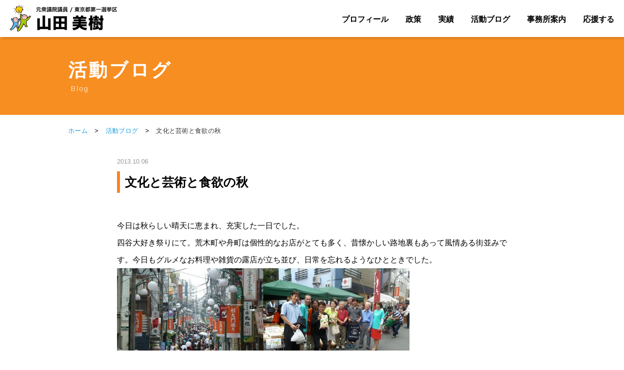

--- FILE ---
content_type: text/html; charset=UTF-8
request_url: https://miki-yamada.com/blog/1522.html
body_size: 24503
content:
<!DOCTYPE html>
<html lang="ja">
<head>
<meta charset="utf-8">
<meta name="viewport" content="width=device-width,initial-scale=1.0,minimum-scale=1.0">
<meta name="format-detection" content="telephone=no">


<title>文化と芸術と食欲の秋｜山田美樹公式サイト｜前衆議院議員（元環境副大臣）｜自民党東京都第一選挙区支部長（千代田区・新宿区）</title>
<meta name="description"  content="〜経済再生、さらなる挑戦！〜　自民党 前衆議院議員（元環境副大臣） 東京都第１選挙区支部（千代田区・新宿区）　山田美樹の公式ホームページ">
<meta name="keywords"  content="山田美樹,やまだみき,山田みき,自民党東京都第一選挙区,千代田区,新宿区,前衆議院議員,自由民主党,自民党,東京,元環境副大臣,国会議員">

<link rel="stylesheet" type="text/css" href="https://miki-yamada.com/wp-content/themes/yamada/import.css">
<link rel="stylesheet" type="text/css" href="https://miki-yamada.com/wp-content/themes/yamada/common/css/slick.css">
<link rel="stylesheet" type="text/css" href="https://miki-yamada.com/wp-content/themes/yamada/common/css/slick-theme.css">
<link rel="stylesheet" type="text/css" href="https://miki-yamada.com/wp-content/themes/yamada/sp.css">
<link rel="stylesheet" type="text/css" href="https://miki-yamada.com/wp-content/themes/yamada/common/css/all.min.css">

<script src="https://miki-yamada.com/wp-content/themes/yamada/common/js/jquery-3.3.1.js"></script>
<script src="https://miki-yamada.com/wp-content/themes/yamada/common/js/common.js"></script>
<script src="https://miki-yamada.com/wp-content/themes/yamada/common/js/slick.js"></script>
<script src="https://miki-yamada.com/wp-content/themes/yamada/common/js/smooth-scroll.polyfills.min.js"></script>

<link rel="shortcut icon" type="image/ico" href="https://miki-yamada.com/wp-content/themes/yamada/favicon.ico">
<link rel="icon" type="image/ico" href="https://miki-yamada.com/wp-content/themes/yamada/favicon.ico">

  <!-- ここからOGP -->
<meta property="fb:app_id" content="288559587891455" /><!-- 自分のFacebookアカウントに対応するid -->
<meta property="og:title" content="文化と芸術と食欲の秋" />
<meta property="og:type" content="article" /><!-- いいねボタンを押された時に新規にページを作りたくない場合はarticle -->
<meta property="og:url" content="https://miki-yamada.com/blog/1522.html" />
<meta property="og:description" content="今日は秋らしい晴天に恵まれ、充実した一日でした。 四谷大好き祭りにて。荒木町や舟町は個性的なお店がとても多く、昔懐かしい路地裏もあって風情ある街並みです。今日もグルメなお料理や雑貨の露店が立ち並び、日" />
<meta property="og:site_name" content="山田美樹公式サイト｜前衆議院議員（元環境副大臣）｜自民党東京都第一選挙区支部長（千代田区・新宿区）" />
<meta property="og:image" content="https://miki-yamada.com/wp-content/uploads/2013/10/43207082fa8dae421f77268bb2d59345.jpg" />
<!-- ここまでOGP -->
<meta name='robots' content='max-image-preview:large' />
<link rel='dns-prefetch' href='//s.w.org' />
<link rel="alternate" type="application/rss+xml" title="山田美樹公式サイト｜前衆議院議員（元環境副大臣）｜自民党東京都第一選挙区支部長（千代田区・新宿区） &raquo; 文化と芸術と食欲の秋 のコメントのフィード" href="https://miki-yamada.com/blog/1522.html/feed" />
		<script type="text/javascript">
			window._wpemojiSettings = {"baseUrl":"https:\/\/s.w.org\/images\/core\/emoji\/13.0.1\/72x72\/","ext":".png","svgUrl":"https:\/\/s.w.org\/images\/core\/emoji\/13.0.1\/svg\/","svgExt":".svg","source":{"concatemoji":"https:\/\/miki-yamada.com\/wp-includes\/js\/wp-emoji-release.min.js?ver=5.7.14"}};
			!function(e,a,t){var n,r,o,i=a.createElement("canvas"),p=i.getContext&&i.getContext("2d");function s(e,t){var a=String.fromCharCode;p.clearRect(0,0,i.width,i.height),p.fillText(a.apply(this,e),0,0);e=i.toDataURL();return p.clearRect(0,0,i.width,i.height),p.fillText(a.apply(this,t),0,0),e===i.toDataURL()}function c(e){var t=a.createElement("script");t.src=e,t.defer=t.type="text/javascript",a.getElementsByTagName("head")[0].appendChild(t)}for(o=Array("flag","emoji"),t.supports={everything:!0,everythingExceptFlag:!0},r=0;r<o.length;r++)t.supports[o[r]]=function(e){if(!p||!p.fillText)return!1;switch(p.textBaseline="top",p.font="600 32px Arial",e){case"flag":return s([127987,65039,8205,9895,65039],[127987,65039,8203,9895,65039])?!1:!s([55356,56826,55356,56819],[55356,56826,8203,55356,56819])&&!s([55356,57332,56128,56423,56128,56418,56128,56421,56128,56430,56128,56423,56128,56447],[55356,57332,8203,56128,56423,8203,56128,56418,8203,56128,56421,8203,56128,56430,8203,56128,56423,8203,56128,56447]);case"emoji":return!s([55357,56424,8205,55356,57212],[55357,56424,8203,55356,57212])}return!1}(o[r]),t.supports.everything=t.supports.everything&&t.supports[o[r]],"flag"!==o[r]&&(t.supports.everythingExceptFlag=t.supports.everythingExceptFlag&&t.supports[o[r]]);t.supports.everythingExceptFlag=t.supports.everythingExceptFlag&&!t.supports.flag,t.DOMReady=!1,t.readyCallback=function(){t.DOMReady=!0},t.supports.everything||(n=function(){t.readyCallback()},a.addEventListener?(a.addEventListener("DOMContentLoaded",n,!1),e.addEventListener("load",n,!1)):(e.attachEvent("onload",n),a.attachEvent("onreadystatechange",function(){"complete"===a.readyState&&t.readyCallback()})),(n=t.source||{}).concatemoji?c(n.concatemoji):n.wpemoji&&n.twemoji&&(c(n.twemoji),c(n.wpemoji)))}(window,document,window._wpemojiSettings);
		</script>
		<style type="text/css">
img.wp-smiley,
img.emoji {
	display: inline !important;
	border: none !important;
	box-shadow: none !important;
	height: 1em !important;
	width: 1em !important;
	margin: 0 .07em !important;
	vertical-align: -0.1em !important;
	background: none !important;
	padding: 0 !important;
}
</style>
	<script type='text/javascript' src='https://miki-yamada.com/wp-includes/js/jquery/jquery.min.js?ver=3.5.1' id='jquery-core-js'></script>
<script type='text/javascript' src='https://miki-yamada.com/wp-includes/js/jquery/jquery-migrate.min.js?ver=3.3.2' id='jquery-migrate-js'></script>
<link rel="https://api.w.org/" href="https://miki-yamada.com/wp-json/" /><link rel="alternate" type="application/json" href="https://miki-yamada.com/wp-json/wp/v2/posts/1522" /><link rel="EditURI" type="application/rsd+xml" title="RSD" href="https://miki-yamada.com/xmlrpc.php?rsd" />
<link rel="wlwmanifest" type="application/wlwmanifest+xml" href="https://miki-yamada.com/wp-includes/wlwmanifest.xml" /> 
<meta name="generator" content="WordPress 5.7.14" />
<link rel="canonical" href="https://miki-yamada.com/blog/1522.html" />
<link rel='shortlink' href='https://miki-yamada.com/?p=1522' />
<link rel="alternate" type="application/json+oembed" href="https://miki-yamada.com/wp-json/oembed/1.0/embed?url=https%3A%2F%2Fmiki-yamada.com%2Fblog%2F1522.html" />
<link rel="alternate" type="text/xml+oembed" href="https://miki-yamada.com/wp-json/oembed/1.0/embed?url=https%3A%2F%2Fmiki-yamada.com%2Fblog%2F1522.html&#038;format=xml" />
<script type="text/javascript">
	window._se_plugin_version = '8.1.9';
</script>


<!---google analytics--->
<!---/google analytics--->



</head>
<body id="pagetop">
<div id="fb-root"></div>
<script async defer crossorigin="anonymous" src="https://connect.facebook.net/ja_JP/sdk.js#xfbml=1&version=v10.0&appId=1222019074631702&autoLogAppEvents=1" nonce="a3mqVk9N"></script>

<!-- [ =============== header start =============== ] -->

<header>		
	<div id="headerWrap" class="clearfix">
		<div id="headerLogoPc"><h1><a href="https://miki-yamada.com"><img src="https://miki-yamada.com/wp-content/themes/yamada/common/img/logo_senkyo2026.png" alt="山田美樹オフィシャルサイト"></a></h1></div>
		<div id="headerLogoSp"><h1><a href="https://miki-yamada.com"><img src="https://miki-yamada.com/wp-content/themes/yamada/common/img/logosp_senkyo2026.png" alt="山田美樹オフィシャルサイト"></a></h1></div>

		<div id="headerMenuBox">
			<ul>
				<li><a href="https://miki-yamada.com/profile" class="index">プロフィール</a></li><li>
				<a href="https://miki-yamada.com/policy" class="index">政策</a></li><li>
				<a href="https://miki-yamada.com#achievement" class="index">実績</a></li><li>
				<a href="https://miki-yamada.com/blog" class="index">活動ブログ</a></li><li>
				<a href="https://miki-yamada.com/office" class="index">事務所案内</a></li><li>
				<a href="https://miki-yamada.com/support" class="index">応援する</a></li>
		</ul>
		</div><!-- // headerMenuBox -->

			<!-- [ =============== ヘッダーメニュー start =============== ] -->
	<div id="headerSpMenu">
	<div id="headerMenu">
	<div class="button-toggle"><a class="menu-trigger" id="menu-trigger01" href="#">
	<span></span>
	<span></span>
	<span></span>
	<p>MENU</p>
</a>
</div><!-- // button-toggle -->
</div><!-- // headerMenu -->
</div><!-- // headerSpMenu -->

<div id="spNavimenu">
<div class="spMenu pcnone">



	
	<ul class="spm">
		<li><a href="https://miki-yamada.com/profile">プロフィール</a></li>
		<li><a href="https://miki-yamada.com/policy">政策</a></li>
		<li><a href="https://miki-yamada.com#achievement">実績</a></li>
		<li><a href="https://miki-yamada.com/blog">活動ブログ</a></li>
		<li><a href="https://miki-yamada.com/office">事務所案内</a></li>
		<li><a href="https://miki-yamada.com/support">応援のお願い</a></li>
		</ul>
				
				<div class="spSubMenu">
					<ul>
					<li><a href="https://miki-yamada.com">ホーム</a></li><li><a href="https://miki-yamada.com/news">活動ニュース</a></li><li><a href="https://miki-yamada.com/contact">お問い合わせ</a></li><li><a href="https://www.mofa.go.jp/p_pd/dpr/page25e_000042.html" class="index" target="_blank">English<i class="far fa-window-restore"></i></a></li>
					</ul>
				</div>

			<div id="spSnsMenu">
				<ul>
				<li class="over"><a href="https://twitter.com/yamada_miki" target="_blank"><img src="https://miki-yamada.com/wp-content/themes/yamada/home/img/icon_x.png" alt="Twitter" /></a></li><li class="over">
				<a href="https://www.facebook.com/mikiprofile/" target="_blank"><img src="https://miki-yamada.com/wp-content/themes/yamada/home/img/icon_fb.png" alt="FB" /></a></li><li class="over">
<a href="https://www.instagram.com/miki_yamada_mhr/" target="_blank"><img src="https://miki-yamada.com/wp-content/themes/yamada/home/img/icon_insta.png" alt="Youtube" /></a></li><li class="over">
				<a href="https://www.youtube.com/channel/UCpU65ZW8ZFI5lBmM30pliZw" target="_blank"><img src="https://miki-yamada.com/wp-content/themes/yamada/home/img/icon_youtube.png" alt="Youtube" /></a></li><li class="over">
<a href="https://note.com/yamada_miki" target="_blank"><img src="https://miki-yamada.com/wp-content/themes/yamada/home/img/icon_note.png" alt="note" /></a></li>
				</ul>
		</div><!-- //  spSnsMenu  -->


	</div><!-- // spMenu pcnone -->

</div><!-- // spNavimenu -->



	
<!-- [ =============== ヘッダーメニュー end =============== ] -->

		</div><!--  // headerWrap -->

</header>

<!-- [ =============== header end =============== ] -->






<!-- [ =============== wrapper start =============== ] -->
	<div id="wrapper">


	<div class="contentsBox">




<!-- [ =============== タイトル start =============== ] -->
<div class="h2Ttl">
			<h2>活動ブログ</h2>
			<p>Blog</p>
    </div>
<!-- [ =============== タイトル end =============== ] -->




	<!-- [ =============== パン屑 start =============== ] -->
	<div id="pankuzuArea">
	<div id="pankuzuBox"><a href="https://miki-yamada.com">ホーム</a> <span>></span> <a href="https://miki-yamada.com/blog">活動ブログ</a> <span>></span> 文化と芸術と食欲の秋</div>
	</div>
	<!-- [ =============== パン屑 end =============== ] -->






	<div class="contentsBox">



<div class="comPostBox">
<p class="date">2013.10.06</p>


	<h3>文化と芸術と食欲の秋</h3>

<div class="post clearfix">


<p>今日は秋らしい晴天に恵まれ、充実した一日でした。</p>
<p>四谷大好き祭りにて。荒木町や舟町は個性的なお店がとても多く、昔懐かしい路地裏もあって風情ある街並みです。今日もグルメなお料理や雑貨の露店が立ち並び、日常を忘れるようなひとときでした。</p>
<p><a href="http://miki-yamada.sakura.ne.jp/wp/wp-content/uploads/2013/10/a309fe8fc06ce2ae81f6683bc0c4465e1.jpg"><img loading="lazy" class="alignnone size-medium wp-image-1524" title="2_四谷大好き祭り" src="http://miki-yamada.sakura.ne.jp/wp/wp-content/uploads/2013/10/a309fe8fc06ce2ae81f6683bc0c4465e1-300x225.jpg" alt="" width="300" height="225" srcset="https://miki-yamada.com/wp-content/uploads/2013/10/a309fe8fc06ce2ae81f6683bc0c4465e1-300x225.jpg 300w, https://miki-yamada.com/wp-content/uploads/2013/10/a309fe8fc06ce2ae81f6683bc0c4465e1-400x300.jpg 400w, https://miki-yamada.com/wp-content/uploads/2013/10/a309fe8fc06ce2ae81f6683bc0c4465e1.jpg 800w" sizes="(max-width: 300px) 100vw, 300px" /></a><a href="http://miki-yamada.sakura.ne.jp/wp/wp-content/uploads/2013/10/76cf7276bbdbc236c197c2370dbcc529.jpg"><img loading="lazy" class="alignnone size-medium wp-image-1525" title="1_四谷大好き祭り" src="http://miki-yamada.sakura.ne.jp/wp/wp-content/uploads/2013/10/76cf7276bbdbc236c197c2370dbcc529-300x225.jpg" alt="" width="300" height="225" srcset="https://miki-yamada.com/wp-content/uploads/2013/10/76cf7276bbdbc236c197c2370dbcc529-300x225.jpg 300w, https://miki-yamada.com/wp-content/uploads/2013/10/76cf7276bbdbc236c197c2370dbcc529-400x300.jpg 400w, https://miki-yamada.com/wp-content/uploads/2013/10/76cf7276bbdbc236c197c2370dbcc529.jpg 800w" sizes="(max-width: 300px) 100vw, 300px" /></a></p>
<p>&nbsp;</p>
<p>芝浦アイランドにて、島祭り実行委員会の方々と。いつもは静かで落ち着いたプラタナス公園は、今日は大勢の家族連れの方々で溢れていました。</p>
<p><a href="http://miki-yamada.sakura.ne.jp/wp/wp-content/uploads/2013/10/40144fea0855704d3d9a8008bab27b90.jpg"><img loading="lazy" class="alignnone size-medium wp-image-1526" title="3_芝浦アイランド島祭り" src="http://miki-yamada.sakura.ne.jp/wp/wp-content/uploads/2013/10/40144fea0855704d3d9a8008bab27b90-300x225.jpg" alt="" width="300" height="225" srcset="https://miki-yamada.com/wp-content/uploads/2013/10/40144fea0855704d3d9a8008bab27b90-300x225.jpg 300w, https://miki-yamada.com/wp-content/uploads/2013/10/40144fea0855704d3d9a8008bab27b90-400x300.jpg 400w, https://miki-yamada.com/wp-content/uploads/2013/10/40144fea0855704d3d9a8008bab27b90.jpg 800w" sizes="(max-width: 300px) 100vw, 300px" /></a></p>
<p>&nbsp;</p>
<p>新宿区の佐野さんご夫婦による、仙台市復興のためのチャリティー展覧会へ。</p>
<p><a href="http://miki-yamada.sakura.ne.jp/wp/wp-content/uploads/2013/10/e3445d2992c5d1125770c75ea7344cd5.jpg"><img loading="lazy" class="alignnone size-medium wp-image-1527" title="4_チャリティー展" src="http://miki-yamada.sakura.ne.jp/wp/wp-content/uploads/2013/10/e3445d2992c5d1125770c75ea7344cd5-300x225.jpg" alt="" width="300" height="225" srcset="https://miki-yamada.com/wp-content/uploads/2013/10/e3445d2992c5d1125770c75ea7344cd5-300x225.jpg 300w, https://miki-yamada.com/wp-content/uploads/2013/10/e3445d2992c5d1125770c75ea7344cd5-400x300.jpg 400w, https://miki-yamada.com/wp-content/uploads/2013/10/e3445d2992c5d1125770c75ea7344cd5.jpg 800w" sizes="(max-width: 300px) 100vw, 300px" /></a></p>
<p>&nbsp;</p>
<p>そして、神田明神の大江戸日本酒まつりへ。今日一日で2,000人近い方々が訪れたそうです。</p>
<p><a href="http://miki-yamada.sakura.ne.jp/wp/wp-content/uploads/2013/10/43207082fa8dae421f77268bb2d59345.jpg"><img loading="lazy" class="alignnone size-medium wp-image-1528" title="5_利き酒" src="http://miki-yamada.sakura.ne.jp/wp/wp-content/uploads/2013/10/43207082fa8dae421f77268bb2d59345-300x225.jpg" alt="" width="300" height="225" srcset="https://miki-yamada.com/wp-content/uploads/2013/10/43207082fa8dae421f77268bb2d59345-300x225.jpg 300w, https://miki-yamada.com/wp-content/uploads/2013/10/43207082fa8dae421f77268bb2d59345-400x300.jpg 400w, https://miki-yamada.com/wp-content/uploads/2013/10/43207082fa8dae421f77268bb2d59345.jpg 800w" sizes="(max-width: 300px) 100vw, 300px" /></a></p>
<p>&nbsp;</p>



</div><!-- // post -->

<!-- SNS -->
<div class="snsBox">
<ul><li><a href="https://twitter.com/share?ref_src=twsrc%5Etfw" class="twitter-share-button" data-via="yamada_miki" data-count="vertical"　data-lang="ja" data-show-count="false">Tweet</a><script async src="https://platform.twitter.com/widgets.js" charset="utf-8"></script></li><li><div class="fb-like" data-href="https://miki-yamada.com/blog/1522.html" data-layout="box_count" data-action="like" data-size="small" data-show-faces="false" data-share="false"></div></li><li><div class="fb-share-button" data-href="https://miki-yamada.com/blog/1522.html" data-layout="box_count" data-size="small"><a target="_blank" href="https://www.facebook.com/sharer/sharer.php?u=https%3A%2F%2Fmiki-yamada.com%2Fblog%2F1522.html&amp;src=sdkpreparse" class="fb-xfbml-parse-ignore">シェア</a></div></li>
</div>
<!-- // SNS -->


                <div class="listBtn"><a href="https://miki-yamada.com/blog">一覧に戻る</a></div>


</div><!-- // comPostBox -->







	</div>
<!-- [ =============== contentsBox end =============== ] -->





	


	</div>
<!-- [ =============== contentsBox end =============== ] -->


	</div>
<!-- [ =============== wrapper end =============== ] -->





<!-- [ =============== footer start =============== ] -->

<footer>



<!-- [ =============== 共通 バナー start =============== ] -->
<div class="comBanArea">
<div class="banKankyo">
<ul><li class="over"><a href="https://miki-yamada.com/minister"><img src="https://miki-yamada.com/wp-content/themes/yamada/home/img/ban_minister2.jpg" alt="環境副大臣としての活動"></a></li></ul>
</div>
<div class="banUpper">
<ul><li class="over"><a href="https://miki-yamada.com/qa"><img src="https://miki-yamada.com/wp-content/themes/yamada/common/img/fban_kokkai2.jpg" alt="山田美樹　国会での質疑（地元関連を一部紹介）"></a></li><li class="over"><a href="https://warp.ndl.go.jp/info:ndljp/pid/11865637/www.mofa.go.jp/mofaj/p_pd/dpr/page24_000502.html" target="_blank"><img src="https://miki-yamada.com/wp-content/themes/yamada/common/img/fban_gaimudaijin.jpg" alt="外務大臣政政務官活動履歴"></a></li></ul>
</div>
<div class="banBtm">
<ul><li class="over"><a href="https://www.jimin.jp/" target="_blank"><img src="https://miki-yamada.com/wp-content/themes/yamada/common/img/fban_jimin1.jpg" alt="自民党Lib Dems"></a></li><li class="over">
<a href="https://www.tokyo-jimin.jp/" target="_blank"><img src="https://miki-yamada.com/wp-content/themes/yamada/common/img/fban_jimin2.jpg" alt="TOKYO自民党"></a></li></ul>
</div>

<div class="spSslBox">
<span id="ss_img_wrapper_130-66_image_ja">
<a href="https://jp.globalsign.com/" target="_blank" rel="nofollow">
<img alt="SSL　GMOグローバルサインのサイトシール" id="ss_img" src="//seal.globalsign.com/SiteSeal/images/gs_noscript_130-66_ja.gif" />
</a>
</span><br>
<script src="//seal.globalsign.com/SiteSeal/gs_image_130-66_ja.js"></script>
<a href="https://jp.globalsign.com/election/elector/ssl/part1.html" target="_blank" style="color:#fff; text-decoration:none; font:bold 12px 'ＭＳ ゴシック',sans-serif; letter-spacing:.5px; text-align:center; margin:0px; padding:0px;">公式サイトの確認方法</a>
</div>

</div>
<!-- [ =============== 共通 バナー end =============== ] -->



<!-- [ =============== pagetop start =============== ] -->
				<p class="pagetop"><a href="#pagetop"></a></p>
<!-- [ =============== pagetop end =============== ] -->
				

			<div id="footerMenu">
				 <ul><li><a href="https://miki-yamada.com" class="index">ホーム</a> ｜ <a href="https://miki-yamada.com/profile" class="index">プロフィール</a> ｜ <a href="https://miki-yamada.com/policy" class="index">政策</a> ｜ <a href="https://miki-yamada.com#achievement" class="index">実績</a> ｜ <a href="https://miki-yamada.com/blog" class="index">活動ブログ</a> ｜ <a href="https://miki-yamada.com/news" class="index">活動ニュース</a> ｜ <a href="https://miki-yamada.com/support" class="index">応援のお願い</a> ｜ <a href="https://miki-yamada.com/office" class="index">事務所案内</a></li></ul>
			</div><!-- //  footerMenu  -->

			<div id="footerMenuSp">
<!-- [ =============== 共通 SNSスマホのみ start =============== ] -->
<div class="comSnsIconSp">
<ul>
<li class="over"><a href="https://twitter.com/yamada_miki" target="_blank"><img src="https://miki-yamada.com/wp-content/themes/yamada/home/img/icon_x.png" alt="Twitter" /></a></li><li class="over">
<a href="https://www.facebook.com/mikiprofile/" target="_blank"><img src="https://miki-yamada.com/wp-content/themes/yamada/home/img/icon_fb.png" alt="FB" /></a></li><li class="over">
<a href="https://www.instagram.com/miki_yamada_mhr/" target="_blank"><img src="https://miki-yamada.com/wp-content/themes/yamada/home/img/icon_insta.png" alt="Youtube" /></a></li><li class="over">
<a href="https://www.youtube.com/channel/UCpU65ZW8ZFI5lBmM30pliZw" target="_blank"><img src="https://miki-yamada.com/wp-content/themes/yamada/home/img/icon_youtube.png" alt="Youtube" /></a></li><li class="over">
<a href="https://note.com/yamada_miki" target="_blank"><img src="https://miki-yamada.com/wp-content/themes/yamada/home/img/icon_note.png" alt="note" /></a></li>
</ul>
</ul>
</div>
<!-- [ =============== 共通 SNSスマホのみ end =============== ] -->

				 <ul><li><a href="https://miki-yamada.com/contact" class="index">お問い合わせ</a>｜<a href="https://miki-yamada.com/privacypolicy" class="index">個人情報保護方針</a>｜<a href="https://miki-yamada.com/sitemappage" class="index">サイトマップ</a>｜<a href="https://www.mofa.go.jp/p_pd/dpr/page25e_000042.html" class="index" target="_blank">English<i class="far fa-window-restore"></i></a></li></ul>
			</div><!-- //  footerMenu  -->


			<div class="footerBox ">

			<div class="footerBoxL">
			<ul>
				<li><img src="https://miki-yamada.com/wp-content/themes/yamada/common/img/footer_yamada.png" alt="山田美樹"></li><li><b>【山田美樹選挙事務所】</b><br>〒160-0004　<br class="br-pc">東京都新宿区四谷1丁目18<br>高山ビル5階<br>TEL.  <a href="tel:03-5357-7065" class="tel2">03-5357-7065</a><br>FAX.  03-5357-7661</li>
			</ul>
			</div>


			<div class="footerBoxR">
			<ul>
				<li><div class="btn"><a href="https://miki-yamada.com/contact">お問い合わせをする</a></div></li><li>

<span id="ss_img_wrapper_130-66_image_ja">
<a href="https://jp.globalsign.com/" target="_blank" rel="nofollow">
<img alt="SSL　GMOグローバルサインのサイトシール" id="ss_img" src="//seal.globalsign.com/SiteSeal/images/gs_noscript_130-66_ja.gif" />
</a>
</span><br>
<script src="//seal.globalsign.com/SiteSeal/gs_image_130-66_ja.js"></script>
<a href="https://jp.globalsign.com/election/elector/ssl/part1.html" target="_blank" style="color:#fff; text-decoration:none; font:bold 12px 'ＭＳ ゴシック',sans-serif; letter-spacing:.5px; text-align:center; margin:0px; padding:0px;">公式サイトの確認方法</a>
</li>
			</ul>
			</div>

			</div><!-- // footerBox  -->

			<div class="footerBtm">
			<ul>
			<li><a href="https://miki-yamada.com/privacypolicy" class="index">個人情報保護方針</a>｜<a href="https://miki-yamada.com/sitemappage" class="index">サイトマップ</a>｜<a href="https://www.mofa.go.jp/p_pd/dpr/page25e_000042.html" class="index" target="_blank">English<i class="far fa-window-restore"></i></a></li><li>
&nbsp;&copy;&nbsp;山田みき Inc. All Rights Reserved.</li>
				</ul>
			</div>



	</footer>
<!-- [ =============== footer end =============== ] -->
<script type='text/javascript' src='https://miki-yamada.com/wp-content/plugins/jquery-archive-list-widget/assets/js/jal.js?ver=4.0.1' id='jquery-archive-list-js'></script>
<script type='text/javascript' src='https://miki-yamada.com/wp-includes/js/wp-embed.min.js?ver=5.7.14' id='wp-embed-js'></script>
</body>
</html>
